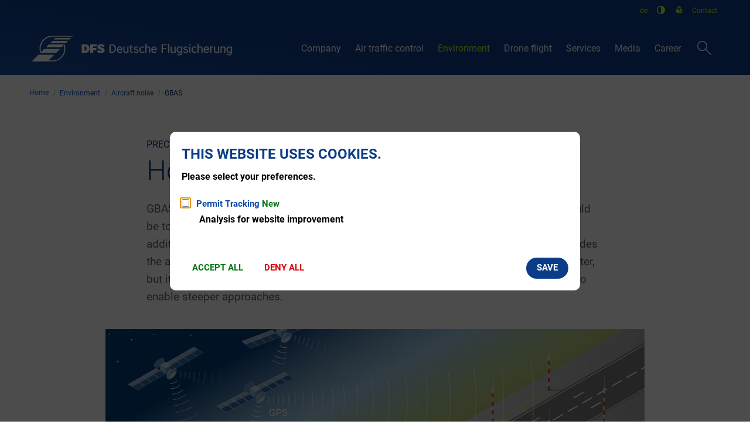

--- FILE ---
content_type: text/html;charset=UTF-8
request_url: https://www.dfs.de/homepage/en/environment/aircraft-noise/gbas/
body_size: 11925
content:
<!doctype html>
<html class="no-js" lang="en">
 <head><link crossorigin="anonymous" as="font" integrity="sha512-VtBPUU5pT0kPWUFXAuAdG23JoO3OVdlY+pLL4vMMYKDAMbR6nAW+URoGCqX5Wu95B0R0/B402V9mgOF5AVj3xw==" rel="preload" href="https://www.dfs.de/:res/modules/common/common/framework/fonts/streamLineFont/fonts/streamline-30px.woff?fp=ab2a415b1666" type="font/woff"/>
<link crossorigin="anonymous" as="font" integrity="sha512-2C67YNMm6LG/xLJfGlH48Ly7ImpobIbEWwaq66TjvAI/7EOqSIPUiNcQ9b82zilBVIBEQttADlljBafjyk8DCQ==" rel="preload" href="https://www.dfs.de/:res/modules/common/common/framework/fonts/streamLineFont/fonts/streamline-30px-filled-in.woff?fp=62fdf8602f56" type="font/woff"/>
<link crossorigin="anonymous" as="font" integrity="sha512-SHrD/Ug/jqExmJhXvPF4LClaxyAivC69S/GQAUM9bbZQAOGS5Yt6b3D2J9FcWPn+2bpf4CFjYzVL7Fo5Ypna2Q==" rel="preload" href="https://www.dfs.de/:res/modules/common/common/framework/fonts/roboto/fonts/roboto-v30-latin-300.woff2?fp=f75911313e1c" type="font/woff2"/>
<link crossorigin="anonymous" as="font" integrity="sha512-0X4JWm8IcfoMnN3eCPh6Y1iVdOsj89ynQw6iP9b/XDUj6YB9wO0M+ch04aNwRkYeee5H4emqZFE//yW91Iw2lg==" rel="preload" href="https://www.dfs.de/:res/modules/common/common/framework/fonts/roboto/fonts/roboto-v30-latin-italic.woff2?fp=db0424fb67fb" type="font/woff2"/>
<link crossorigin="anonymous" as="font" integrity="sha512-01pHFi/BYM1fgGw7t/61Dslv38gXU2YOrSLvM/ib5rG/1j0RNfa0edNcLp0w8jYP/IgZ78pnInDiMGNbyyBsgg==" rel="preload" href="https://www.dfs.de/:res/modules/common/common/framework/fonts/roboto/fonts/roboto-v30-latin-regular.woff2?fp=f6734f817711" type="font/woff2"/>
<link crossorigin="anonymous" as="font" integrity="sha512-KnHttUkPKGZCqHTVKhlp9UKCvEPLJOjVopfhOzIDIft7evVSTqxgnPX5XuCNXk7FgD4qPI0TwJ9sw4cTxmXQzg==" rel="preload" href="https://www.dfs.de/:res/modules/common/common/framework/fonts/roboto/fonts/roboto-v30-latin-700.woff2?fp=f5aebdfea35d" type="font/woff2"/>
<link crossorigin="anonymous" as="font" integrity="sha512-g4/v28FJAfQe35laeP2sVXZM1JEsy3NLi+pJCRlFgpBNjyr98rbEKGZ5Es5NZWgaEETQRdG8beKxQRPwMV/Ikg==" rel="preload" href="https://www.dfs.de/:res/modules/common/common/framework/fonts/fontAwesome/vendor/font-awesome/fonts/fontawesome-webfont.woff2?fp=2adefcbc041e" type="font/woff2"/>
<meta http-equiv="Content-Type" content="text/html;charset=UTF-8"/>
<meta name="generator" content="CMS ionas4"/>
<meta name="description" content="GBAS is a precision approach system based on satellite navigation. GPS on its own would be too inaccurate for aviation purposes. Therefore, the GBAS ground station sends additional information that corrects the signals from the navigation satellites. This provides the aircraft with its exact position. This technology on its own does not make flying quieter, but it can be used as a means to do so. For example, GBAS is used at Frankfurt Airport to enable steeper approaches."/>
<link rel="stylesheet" crossorigin="anonymous" integrity="sha512-5g6Er/diEH1zzLXyuPr04GUhYwFu1UjlQs2uPVA85rYdX200vvUGR8b7GBxglS+74JmorA4jdgLxbvZSk8vh8g==" href="https://www.dfs.de/:res/modules/module-view.css?fp=2d8342b8e235" type="text/css"/>
<script>(function(w,d,u){
w.readyQ=[];
var log=console.warn||console.log;
function deprecated(message,alternative){
return log("Deprecated call to "+message+". Use "+alternative);
}
function registerEventHandler(event,handler){
if(event==="ready"){
deprecated("jQuery(selector).on('ready', handler)","jQuery(handler)");
w.readyQ.push(handler);
}
}
function registerReadyHandler(handler){
w.readyQ.push(handler);
}
var proxy={
ready:registerReadyHandler,
on:registerEventHandler,
bind:registerEventHandler
};
w.$=w.jQuery=function(handler){
if(handler===d||handler===u){
return proxy;
}else{
registerReadyHandler(handler);
}
}
w.ionasQ=function($,doc){
$.each(readyQ,function(index,handler){
$(handler);
});
}
})(window,document);</script>
<style>form.morphsearch-form {
    display: flex;
    align-items: flex-start;
    justify-content: center;
    flex-direction: column;
}

.morphsearch.open {
    top: 80px !important;
    min-height: 100vh;
}

.search-results {
    background: #fff;
}

.header-search-button__close {
    background-color: #062C64;
}

.header-sections-wrapper li.language-navigation__item {
    line-height: 1.6;
}

/* new twitter-x logo */
.fa-twitter:before {
  content: "\1D54F";
}
</style>
<script type="application/json" id="ionasInfo">{"hasDebugger":true,"session":"c46dc903-13d2-45d2-916f-5fc1dcee5431","root":"https://www.dfs.de","resizeOptions":{"allowedValues":[130,152,176,203,230,260,292,325,360,397,436,476,518,563,608,656,706,757,810,865,922,980,1040,1103,1166,1232,1300,1369,1440,1513,1588,1664,1742,1823,1904,1988,2074],"maxAspectRatio":5.0},"context":"","userAgentRestrictionEnabled":true,"backend":"https://www.dfs.de/:system","cookiePrivacy":{"consentCookieName":"hide_cn","coreCookieCategory":"core"},"captchaInvisibleRecaptchaSitekey":"6Lek4iAUAAAAAEdGNvbg0D7d0XNi78rSFjXRIC5x"}</script>
<script>window.ionasInfo = JSON.parse(document.getElementById("ionasInfo").innerText);</script>

<script crossorigin="anonymous" defer integrity="sha512-WMRdJYmt7skcEJCETQ0yPGhQVkAxyldxxYohnJ7Tu7fJN4MkF61/59awkTXcXP7+W3FZXbXbb78zJmz/P9zX7Q==" src="https://www.dfs.de/:res/modules/module-view.en.js?fp=378ee9abf437"></script>
<script crossorigin="anonymous" type="systemjs-importmap" src="https://www.dfs.de/:web-components/systemjs-importmap.json?fp=797d41fbb083"></script>
<script crossorigin="anonymous" defer integrity="sha512-l3drpKk7tDSsyUHLqk2a2qBpCWJXL8W0JfYn/OJLN1DPle/ltJvQ9TPyOJcbuKw1ou9SKHiUOMx5MgzkeW00KA==" src="https://www.dfs.de/:webjars/systemjs/dist/system.min.js?fp=5179f8f646ee"></script>
<script crossorigin="anonymous" defer integrity="sha512-39r+vbVeH7CzYcOoCmhpL6ncvvKdZn2tLJ8bIZ/mrVLzW6RsKYVQk1vTJwUuOtt0l/4xYADGHWpfAW20rMhaBg==" id="systemJsNamedRegisterExtra" src="https://www.dfs.de/:webjars/systemjs/dist/extras/named-register.min.js?fp=f2fad3cf0518"></script>
<link rel="preload" crossorigin="anonymous" as="script" integrity="sha512-jjKBst/Sg6eN29NvDTrLZVLNLEDo9QIKBzMUtcjqeDePfXvXcJcT9ausVeCWb8MabLl/KfVX2bPhpiDs+u81mw==" href="https://www.dfs.de/:res/modules/common.common.ionas.core/js/systemjs-lite.js?fp=6c94c3c6dbd5"/>
<script crossorigin="anonymous" integrity="sha512-jjKBst/Sg6eN29NvDTrLZVLNLEDo9QIKBzMUtcjqeDePfXvXcJcT9ausVeCWb8MabLl/KfVX2bPhpiDs+u81mw==" src="https://www.dfs.de/:res/modules/common.common.ionas.core/js/systemjs-lite.js?fp=6c94c3c6dbd5"></script>
<meta name="privacy-mode" content="allow-permit-session,allow-permit-forever"/>
<meta name="invisible-tracking-opts" content="videos,core"/>
<meta name="forced-tracking-opts" content="core"/>
<link rel="manifest" crossorigin="use-credentials" href="https://www.dfs.de/homepage/en/app-manifest.webmanifest"/>
<meta name="search-enabled" content="true"/>
<link rel="icon" href="https://www.dfs.de/homepage/favicon-dfs.png?cid=exv.1l13&amp;resize=5ce19a%3a48x48c" sizes="48x48" type="image/png"/>
<link rel="icon" href="https://www.dfs.de/homepage/favicon-dfs.png?cid=exv.1l13&amp;resize=565fd9%3a192x192c" sizes="192x192" type="image/png"/>
<meta name="theme-color" content="#ffffff"/>
<link rel="apple-touch-icon" href="https://www.dfs.de/homepage/apple-touch-icon.png?cid=exd.1l0p&amp;resize=26679f%3a192x192c" sizes="192x192"/>
<link rel="canonical" href="https://www.dfs.de/homepage/en/environment/aircraft-noise/gbas/"/>
<meta content="14 days" name="revisit-after"/><meta content="width=device-width, initial-scale=1.0, user-scalable=1" name="viewport"/><link hreflang="de" href="https://www.dfs.de/homepage/de/umwelt/fluglaerm/gbas/" rel="alternate"/><link hreflang="en" href="https://www.dfs.de/homepage/en/environment/aircraft-noise/gbas/" rel="alternate"/>
  <meta content="ie=edge" http-equiv="x-ua-compatible"/>
  <title>How to make flying quieter – GBAS | DFS Deutsche Flugsicherung GmbH</title>
 <meta content="DFS Deutsche Flugsicherung GmbH" property="og:site_name"/><meta content="How to make flying quieter – GBAS" property="og:title"/><meta content="article" property="og:type"/><meta content="https://www.dfs.de/homepage/en/environment/aircraft-noise/gbas/gebas-anflug-en.png?cid=fag.1l83&amp;resize=39c669%3a1200x630c" property="og:image"/><meta content="https://www.dfs.de/homepage/en/environment/aircraft-noise/gbas/gebas-anflug-en.png?cid=fag.1l83&amp;resize=39c669%3a1200x630c" property="og:image:secure_url"/><meta content="image/png" property="og:image:type"/><meta content="1200" property="og:image:width"/><meta content="630" property="og:image:height"/><meta content="https://www.dfs.de/homepage/en/environment/aircraft-noise/gbas/" property="og:url"/><meta content="en_GB" property="og:locale"/><script type="application/ld+json">[{"inLanguage":"en","name":"DFS Deutsche Flugsicherung GmbH","url":"https://www.dfs.de/homepage/","@type":"WebSite","@context":"https://schema.org/"},{"primaryImageOfPage":{"caption":"graphic on GBAS approach","contentSize":"199716","contentUrl":"https://www.dfs.de/homepage/en/environment/aircraft-noise/gbas/gebas-anflug-en.png?cid=fag.1l83","width":"1920","height":"1080","copyrightNotice":"© DFS","alternateName":"graphic on GBAS approach","url":"https://www.dfs.de/homepage/en/environment/aircraft-noise/gbas/gebas-anflug-en.png?cid=fag.1l83","@type":"ImageObject","@context":"https://schema.org/"},"dateCreated":"2022-01-24T14:07:40.946+01:00[Europe/Berlin]","dateModified":"2022-01-26T13:03:39.325+01:00[Europe/Berlin]","datePublished":"2022-01-24T14:07:40.946+01:00[Europe/Berlin]","headline":"PRECISION APPROACH SYSTEM: How to make flying quieter – GBAS","inLanguage":"en","name":"How to make flying quieter – GBAS","url":"https://www.dfs.de/homepage/en/environment/aircraft-noise/gbas/","@type":"WebPage","@context":"https://schema.org/"},{"dateCreated":"2022-01-24T14:07:40.946+01:00[Europe/Berlin]","dateModified":"2022-01-26T13:03:39.325+01:00[Europe/Berlin]","headline":"PRECISION APPROACH SYSTEM: How to make flying quieter – GBAS","image":{"caption":"graphic on GBAS approach","contentSize":"199716","contentUrl":"https://www.dfs.de/homepage/en/environment/aircraft-noise/gbas/gebas-anflug-en.png?cid=fag.1l83","width":"1920","height":"1080","copyrightNotice":"© DFS","alternateName":"graphic on GBAS approach","url":"https://www.dfs.de/homepage/en/environment/aircraft-noise/gbas/gebas-anflug-en.png?cid=fag.1l83","@type":"ImageObject","@context":"https://schema.org/"},"name":"How to make flying quieter – GBAS","url":"https://www.dfs.de/homepage/en/environment/aircraft-noise/gbas/","@type":"NewsArticle","@context":"https://schema.org/"}]</script>
</head>
 <body class="template-article mode-live ot-common.common.content.news:article"><div id="search-2020--65c91aeb"></div><link rel="preload" as="script" integrity="sha512-WkmBnqSx0JYSZfFRjOfAJlXk17pKAOtB6FAprfV41if6e7jl7GXWaT/6mr3zlXU/UNs8WlI+96DeAH2VMY/Img==" href="https://www.dfs.de/:res/modules/common/common/advanced/search-2020/web-components/search-2020.system.js?fp=e074d885a21f"/>
<script>System.import("@ionas-fragments/search-2020").then(function(IonasFragmentsSearch2020) {
  var initSearchOverlay = IonasFragmentsSearch2020.initSearchOverlay;
  initSearchOverlay('#search-2020-\x2D65c91aeb', {"contextPath":"","currentPath":"/homepage/en/environment/aircraft-noise/gbas/","currentFileId":"34099","enableSearch":true,"enableSuggestions":false,"hideFilters":false,"services":[{"id":"self","name":"General","priority":1,"description":"Searches the website for documents and other contents.","icon":"sf sf-filled-in sf-files-4","endpoint":{"id":"self","url":"{contextPath}/:sa2-search/{currentPath}","requiredRoles":[]},"type":"live","visible":true,"filterable":true,"limit":50,"filterQueries":[],"queryFields":[],"weightedQueryFields":[],"sortFields":[],"facetQueries":[{"field":"editorial_category_s","inverted":false,"recursive":false,"sortByCount":true,"sortDescending":false,"offset":0,"limit":2147483646,"minCount":1,"maxCount":2147483646},{"field":"editorial_tags_sm","inverted":false,"recursive":false,"sortByCount":true,"sortDescending":false,"offset":0,"limit":2147483646,"minCount":1,"maxCount":2147483646},{"field":"filterable_type_s","inverted":false,"recursive":false,"sortByCount":true,"sortDescending":false,"offset":0,"limit":2147483646,"minCount":1,"maxCount":2147483646}],"queryOptions":[]}],"slimMode":true,"translations":{"searchForm":{"formAriaLabel":"Search","formInputAriaLabel":"Enter search term","formInputLabel":"Enter search term …","formInputNoticeLabel":"Press enter to search","formInputErrorLabel":"Search not possible","formSubmitAriaLabel":"Search","formSubmitPushTitle":"Add search term","formSubmitTitle":"Search","formInputAccessibilityLabel":"Suche"},"searchOverlay":{"readMoreLabel":"Read more","hitsFromLabel":"Hits from","closeButtonLabel":"Close search","removeTermLabel":"Remove term %TERM%","headlineLabel":"Our search includes:","servicesHeadline":"Following services:","highlight":"Highlight Result"},"swiperjs":{"a11yContainerMessage":"Searchresult tabs by categories","a11yPrevSlideMessage":"slide back","a11yNextSlideMessage":"slide forward"},"searchResults":{"headline":"Your search returned","hitsLabel":"hits","moreThanLabel":"More than %COUNT%","resultTabsLabel":"Results for %TERM%","emailAriaLabel":"Write an E-Mail to %EMAIL%","faxAriaLabel":"Send a fax to %FAX%","phoneAriaLabel":"Call the following phone number: %PHONE%"},"filter":{"headline":"Filter","buttonLabel":"Reset filters"},"topHits":{"hitsFrom":"Hits from","filtering":"Filter","allHitsFrom":"All results"}},"urlPatterns":{},"additionalCssClasses":"theme-light ccas2__search-overlay__slim"});
}, function(error) {
  console.error(error);
});</script>

  <div class="header-wrapper">
   <div class="header-outer">
    <header aria-label="Kopfbereich" class="header" id="header">
     <div class="row">
      <div class="columns small-12 header-sections-wrapper">
       <div class="header-section header-section-c">
    
<ul data-ionas-translate="ignore" class="language-navigation"><li title="Language German" class="language-navigation__item  --de"><a aria-label="Language German" class="language-navigation__link " href="https://www.dfs.de/homepage/de/umwelt/fluglaerm/gbas/">de</a></li><li title="Language English" class="language-navigation__item active --en"><a aria-label="Language English" class="language-navigation__link active" href="https://www.dfs.de/homepage/en/environment/aircraft-noise/gbas/">en</a></li></ul><button data-default-label="Set contrast to default" data-increase-label="Increase contrast" class="contrast-switch" title="Increase contrast" aria-label="Increase contrast" aria-live="assertive"><img aria-hidden="true" src="https://www.dfs.de/:res/modules/common/common/layout/metropolis/advanced/contrastSwitch/img/contrast_icon.svg?fp=796ab2327fb5" alt=""/></button><i4-inherit class=""><ul class="header-meta-nav  header-section-item header-meta-nav-first id-linkList"><li class="header-meta-nav__item header-meta-nav-first__item"><a data-ionas4-explicit-title="Simple Language" data-ionas4-external="true" href="https://www.dfs.de/homepage/en/simple-language/" title="Simple Language" data-ionas4-standalone="false" class="header-meta-nav__link header-meta-nav-first__link   id-link internal-link"><span data-ionas4-alt="Icon for Simple Language" role="img" class="icon  id-icon ai ai-leichte-sprache-fill" aria-label="Icon for Simple Language"></span></a></li></ul></i4-inherit><i4-inherit class=""><ul class="header-meta-nav header-section-item id-linkList"><li class="header-meta-nav__item"><a data-ionas4-explicit-title="Contact" data-ionas4-external="true" href="https://www.dfs.de/homepage/en/contact/" title="Contact" data-ionas4-standalone="false" class="header-meta-nav__link   id-link internal-link"><span class="id-text">Contact</span></a></li></ul></i4-inherit></div>
 <div class="header-section header-section-a">
    <a href="https://www.dfs.de/homepage/en/" title="Zurück zur Startseite" class="logo desktop-logo show-for-large"><img data-src="https://www.dfs.de/homepage/dfs-bild-wortmarke-horizontal-rgb-neg-54px.svg?cid=idq.1zzc&amp;resize=41017b:175x" data-ng-non-bindable="" data-lazy-mode="on-visible" src="[data-uri]" alt="Zurück zur Startseite" data-srcset="https://www.dfs.de/homepage/dfs-bild-wortmarke-horizontal-rgb-neg-54px.svg?cid=idq.1zzc&amp;resize=41017b:175x 175w, https://www.dfs.de/homepage/dfs-bild-wortmarke-horizontal-rgb-neg-54px.svg?cid=idq.1zzc&amp;resize=903cee:262x 262w, https://www.dfs.de/homepage/dfs-bild-wortmarke-horizontal-rgb-neg-54px.svg?cid=idq.1zzc&amp;resize=f92231:350x 350w" title="Logo DFS Deutsche Flugsicherung GmbH" data-sizes="(min-width: 320px) 175px, 100vw" class="i4-object-contain" data-resize-mode="layout"/></a><a href="https://www.dfs.de/homepage/en/" title="Zurück zur Startseite" class="logo mobile-logo hide-for-large"><img data-src="https://www.dfs.de/homepage/dfs-bildmarke-rgb-neg-54px.svg?cid=ify.1zza&amp;resize=ac1815:150x" data-ng-non-bindable="" data-lazy-mode="on-visible" src="[data-uri]" alt="Zurück zur Startseite" data-srcset="https://www.dfs.de/homepage/dfs-bildmarke-rgb-neg-54px.svg?cid=ify.1zza&amp;resize=ac1815:150x 150w, https://www.dfs.de/homepage/dfs-bildmarke-rgb-neg-54px.svg?cid=ify.1zza&amp;resize=6da906:225x 225w, https://www.dfs.de/homepage/dfs-bildmarke-rgb-neg-54px.svg?cid=ify.1zza&amp;resize=8106f9:300x 300w" title="Logo DFS Deutsche Flugsicherung GmbH" data-sizes="(min-width: 320px) 150px, 100vw" class="i4-object-contain" data-resize-mode="layout"/></a>
</div> <div class="header-section header-section-b">
    <nav aria-label="Haupt Navigation" class="nav-wrapper" data-navigation-anchor="" id="main-navigation"><div class="i4-hidden-accessible">
    <a aria-label="Jumps to the end of the main navigation" class="goto-last-menuitem" href="#" tabindex="0" title="Jumps to the end of the main navigation">Menu end</a>
</div><nav class="nav" data-hover-on-mouse-detection="" ><ul class="level-1 nav__level-1 nav__level-1-up level-1-up" data-level="1"><li data-has-visible-children="true" data-has-children="true" data-is-current="false" data-has-invisible-children="false" class="level-1-item item-1 odd first nav__item nav__item-level-1 nav__item-level-1-up nav__item--has-children has-children" data-is-active="false"><a aria-expanded="false" aria-haspopup="true" href="https://www.dfs.de/homepage/en/company/" class="level-1-link nav__link nav__link-level-1 nav__link-level-1-up nav__link--has-children has-children" data-trail="false"><span data-file-name="Company">Company</span></a><ul class="level-2 nav__level-2 nav__level-1-up level-1-up nav__level-2-up level-2-up" data-level="2"><li data-has-visible-children="false" data-has-children="false" data-is-current="false" data-has-invisible-children="false" class="level-2-item item-1 odd first nav__item nav__item-level-2 nav__item-level-1-up nav__item-level-2-up  nav__subitem" data-is-active="false"><a class="level-2-link nav__link nav__link-level-2 nav__link-level-1-up nav__link-level-2-up nav__sublink" data-trail="false" href="https://www.dfs.de/homepage/en/company/locations/"><span data-file-name="Locations">Locations</span></a></li><li data-has-visible-children="false" data-has-children="false" data-is-current="false" data-has-invisible-children="false" class="level-2-item item-2 even nav__item nav__item-level-2 nav__item-level-1-up nav__item-level-2-up  nav__subitem" data-is-active="false"><a class="level-2-link nav__link nav__link-level-2 nav__link-level-1-up nav__link-level-2-up nav__sublink" data-trail="false" href="https://www.dfs.de/homepage/en/company/local-environmental-activities/"><span data-file-name="Local environmental activities">Local environmental activities</span></a></li><li data-has-visible-children="false" data-has-children="true" data-is-current="false" data-has-invisible-children="true" class="level-2-item item-3 odd nav__item nav__item-level-2 nav__item-level-1-up nav__item-level-2-up  nav__subitem" data-is-active="false"><a class="level-2-link nav__link nav__link-level-2 nav__link-level-1-up nav__link-level-2-up nav__sublink" data-trail="false" href="https://www.dfs.de/homepage/en/company/dfs-the-company/"><span data-file-name="DFS – the company">DFS – the company</span></a></li><li data-has-visible-children="false" data-has-children="true" data-is-current="false" data-has-invisible-children="true" class="level-2-item item-4 even nav__item nav__item-level-2 nav__item-level-1-up nav__item-level-2-up  nav__subitem" data-is-active="false"><a class="level-2-link nav__link nav__link-level-2 nav__link-level-1-up nav__link-level-2-up nav__sublink" data-trail="false" href="https://www.dfs.de/homepage/en/company/history-and-vision/"><span data-file-name="History and vision">History and vision</span></a></li><li data-has-visible-children="false" data-has-children="false" data-is-current="false" data-has-invisible-children="false" class="level-2-item item-5 odd last nav__item nav__item-level-2 nav__item-level-1-up nav__item-level-2-up  nav__subitem" data-is-active="false"><a class="level-2-link nav__link nav__link-level-2 nav__link-level-1-up nav__link-level-2-up nav__sublink" data-trail="false" href="https://www.dfs.de/homepage/en/company/business-partners-of-dfs/"><span data-file-name="Business partners of DFS">Business partners of DFS</span></a></li></ul></li><li data-has-visible-children="true" data-has-children="true" data-is-current="false" data-has-invisible-children="false" class="level-1-item item-2 even nav__item nav__item-level-1 nav__item-level-1-up nav__item--has-children has-children" data-is-active="false"><a aria-expanded="false" aria-haspopup="true" href="https://www.dfs.de/homepage/en/air-traffic-control/" class="level-1-link nav__link nav__link-level-1 nav__link-level-1-up nav__link--has-children has-children" data-trail="false"><span data-file-name="Air traffic control">Air traffic control</span></a><ul class="level-2 nav__level-2 nav__level-1-up level-1-up nav__level-2-up level-2-up" data-level="2"><li data-has-visible-children="false" data-has-children="true" data-is-current="false" data-has-invisible-children="true" class="level-2-item item-1 odd first nav__item nav__item-level-2 nav__item-level-1-up nav__item-level-2-up  nav__subitem" data-is-active="false"><a class="level-2-link nav__link nav__link-level-2 nav__link-level-1-up nav__link-level-2-up nav__sublink" data-trail="false" href="https://www.dfs.de/homepage/en/air-traffic-control/operations/"><span data-file-name="Operations">Operations</span></a></li><li data-has-visible-children="false" data-has-children="false" data-is-current="false" data-has-invisible-children="false" class="level-2-item item-2 even nav__item nav__item-level-2 nav__item-level-1-up nav__item-level-2-up  nav__subitem" data-is-active="false"><a class="level-2-link nav__link nav__link-level-2 nav__link-level-1-up nav__link-level-2-up nav__sublink" data-trail="false" href="https://www.dfs.de/homepage/en/air-traffic-control/technology/"><span data-file-name="Technology">Technology</span></a></li><li data-has-visible-children="false" data-has-children="true" data-is-current="false" data-has-invisible-children="true" class="level-2-item item-3 odd nav__item nav__item-level-2 nav__item-level-1-up nav__item-level-2-up  nav__subitem" data-is-active="false"><a class="level-2-link nav__link nav__link-level-2 nav__link-level-1-up nav__link-level-2-up nav__sublink" data-trail="false" href="https://www.dfs.de/homepage/en/air-traffic-control/safety/"><span data-file-name="Safety">Safety</span></a></li><li data-has-visible-children="false" data-has-children="true" data-is-current="false" data-has-invisible-children="true" class="level-2-item item-4 even nav__item nav__item-level-2 nav__item-level-1-up nav__item-level-2-up  nav__subitem" data-is-active="false"><a class="level-2-link nav__link nav__link-level-2 nav__link-level-1-up nav__link-level-2-up nav__sublink" data-trail="false" href="https://www.dfs.de/homepage/en/air-traffic-control/legal-framework/"><span data-file-name="Legal framework">Legal framework</span></a></li><li data-has-visible-children="false" data-has-children="false" data-is-current="false" data-has-invisible-children="false" class="level-2-item item-5 odd last nav__item nav__item-level-2 nav__item-level-1-up nav__item-level-2-up  nav__subitem" data-is-active="false"><a class="level-2-link nav__link nav__link-level-2 nav__link-level-1-up nav__link-level-2-up nav__sublink" data-trail="false" href="https://www.dfs.de/homepage/en/air-traffic-control/research-and-development/"><span data-file-name="Research and development">Research and development</span></a></li></ul></li><li data-has-visible-children="true" data-has-children="true" data-is-current="false" data-has-invisible-children="false" class="level-1-item item-3 odd nav__item nav__item-level-1 nav__item-level-1-up nav__item--is-active is-active nav__item--has-children has-children" data-is-active="true"><a aria-expanded="false" aria-haspopup="true" href="https://www.dfs.de/homepage/en/environment/" class="level-1-link nav__link nav__link-level-1 nav__link-level-1-up nav__link--is-active is-active nav__link--has-children has-children is-trail" data-trail="true"><span data-file-name="Environment">Environment</span></a><ul class="level-2 nav__level-2 nav__level-1-up level-1-up nav__level-2-up level-2-up" data-level="2"><li data-has-visible-children="false" data-has-children="true" data-is-current="false" data-has-invisible-children="true" class="level-2-item item-1 odd first nav__item nav__item-level-2 nav__item-level-1-up nav__item-level-2-up  nav__subitem nav__item--is-active is-active" data-is-active="true"><a class="level-2-link nav__link nav__link-level-2 nav__link-level-1-up nav__link-level-2-up nav__sublink nav__link--is-active is-active is-trail" data-trail="true" href="https://www.dfs.de/homepage/en/environment/aircraft-noise/"><span data-file-name="Aircraft noise">Aircraft noise</span></a></li><li data-has-visible-children="false" data-has-children="false" data-is-current="false" data-has-invisible-children="false" class="level-2-item item-2 even nav__item nav__item-level-2 nav__item-level-1-up nav__item-level-2-up  nav__subitem" data-is-active="false"><a class="level-2-link nav__link nav__link-level-2 nav__link-level-1-up nav__link-level-2-up nav__sublink" data-trail="false" href="https://www.dfs.de/homepage/en/environment/climate/"><span data-file-name="Climate">Climate</span></a></li><li data-has-visible-children="false" data-has-children="false" data-is-current="false" data-has-invisible-children="false" class="level-2-item item-3 odd nav__item nav__item-level-2 nav__item-level-1-up nav__item-level-2-up  nav__subitem" data-is-active="false"><a class="level-2-link nav__link nav__link-level-2 nav__link-level-1-up nav__link-level-2-up nav__sublink" data-trail="false" href="https://www.dfs.de/homepage/en/environment/wind-energy/"><span data-file-name="Wind energy">Wind energy</span></a></li><li data-has-visible-children="false" data-has-children="false" data-is-current="false" data-has-invisible-children="false" class="level-2-item item-4 even last nav__item nav__item-level-2 nav__item-level-1-up nav__item-level-2-up  nav__subitem" data-is-active="false"><a class="level-2-link nav__link nav__link-level-2 nav__link-level-1-up nav__link-level-2-up nav__sublink" data-trail="false" href="https://www.dfs.de/homepage/en/environment/environmental-management/"><span data-file-name="Environmental management">Environmental management</span></a></li></ul></li><li data-has-visible-children="true" data-has-children="true" data-is-current="false" data-has-invisible-children="false" class="level-1-item item-4 even nav__item nav__item-level-1 nav__item-level-1-up nav__item--has-children has-children" data-is-active="false"><a aria-expanded="false" aria-haspopup="true" href="https://www.dfs.de/homepage/en/drone-flight/" class="level-1-link nav__link nav__link-level-1 nav__link-level-1-up nav__link--has-children has-children" data-trail="false"><span data-file-name="Drone flight">Drone flight</span></a><ul class="level-2 nav__level-2 nav__level-1-up level-1-up nav__level-2-up level-2-up" data-level="2"><li data-has-visible-children="false" data-has-children="false" data-is-current="false" data-has-invisible-children="false" class="level-2-item item-1 odd first nav__item nav__item-level-2 nav__item-level-1-up nav__item-level-2-up  nav__subitem" data-is-active="false"><a class="level-2-link nav__link nav__link-level-2 nav__link-level-1-up nav__link-level-2-up nav__sublink" data-trail="false" href="https://www.dfs.de/homepage/en/drone-flight/checklist-for-drone-pilots/"><span data-file-name="Checklist for drone pilots">Checklist for drone pilots</span></a></li><li data-has-visible-children="false" data-has-children="false" data-is-current="false" data-has-invisible-children="false" class="level-2-item item-2 even nav__item nav__item-level-2 nav__item-level-1-up nav__item-level-2-up  nav__subitem" data-is-active="false"><a class="level-2-link nav__link nav__link-level-2 nav__link-level-1-up nav__link-level-2-up nav__sublink" data-trail="false" href="https://www.dfs.de/homepage/en/drone-flight/faq-for-drone-flights/"><span data-file-name="FAQ for drone flights">FAQ for drone flights</span></a></li><li data-has-visible-children="false" data-has-children="true" data-is-current="false" data-has-invisible-children="true" class="level-2-item item-3 odd nav__item nav__item-level-2 nav__item-level-1-up nav__item-level-2-up  nav__subitem" data-is-active="false"><a class="level-2-link nav__link nav__link-level-2 nav__link-level-1-up nav__link-level-2-up nav__sublink" data-trail="false" href="https://www.dfs.de/homepage/en/drone-flight/applications-and-approvals/"><span data-file-name="Applications and approvals">Applications and approvals</span></a></li><li data-has-visible-children="false" data-has-children="false" data-is-current="false" data-has-invisible-children="false" class="level-2-item item-4 even nav__item nav__item-level-2 nav__item-level-1-up nav__item-level-2-up  nav__subitem" data-is-active="false"><a class="level-2-link nav__link nav__link-level-2 nav__link-level-1-up nav__link-level-2-up nav__sublink" data-trail="false" href="https://www.dfs.de/homepage/en/drone-flight/traffic-management-for-drones/"><span data-file-name="Traffic management for drones">Traffic management for drones</span></a></li><li data-has-visible-children="false" data-has-children="false" data-is-current="false" data-has-invisible-children="false" class="level-2-item item-5 odd last nav__item nav__item-level-2 nav__item-level-1-up nav__item-level-2-up  nav__subitem" data-is-active="false"><a class="level-2-link nav__link nav__link-level-2 nav__link-level-1-up nav__link-level-2-up nav__sublink" data-trail="false" href="https://www.dfs.de/homepage/en/drone-flight/drones-at-airports/"><span data-file-name="Drones at airports">Drones at airports</span></a></li></ul></li><li data-has-visible-children="true" data-has-children="true" data-is-current="false" data-has-invisible-children="false" class="level-1-item item-5 odd nav__item nav__item-level-1 nav__item-level-1-up nav__item--has-children has-children" data-is-active="false"><a aria-expanded="false" aria-haspopup="true" href="https://www.dfs.de/homepage/en/services/" class="level-1-link nav__link nav__link-level-1 nav__link-level-1-up nav__link--has-children has-children" data-trail="false"><span data-file-name="Services">Services</span></a><ul class="level-2 nav__level-2 nav__level-1-up level-1-up nav__level-2-up level-2-up" data-level="2"><li data-has-visible-children="false" data-has-children="false" data-is-current="false" data-has-invisible-children="false" class="level-2-item item-1 odd first nav__item nav__item-level-2 nav__item-level-1-up nav__item-level-2-up  nav__subitem" data-is-active="false"><a class="level-2-link nav__link nav__link-level-2 nav__link-level-1-up nav__link-level-2-up nav__sublink" data-trail="false" href="https://www.dfs.de/homepage/en/services/general-aviation/"><span data-file-name="General aviation">General aviation</span></a></li><li data-has-visible-children="false" data-has-children="true" data-is-current="false" data-has-invisible-children="true" class="level-2-item item-2 even nav__item nav__item-level-2 nav__item-level-1-up nav__item-level-2-up  nav__subitem" data-is-active="false"><a class="level-2-link nav__link nav__link-level-2 nav__link-level-1-up nav__link-level-2-up nav__sublink" data-trail="false" href="https://www.dfs.de/homepage/en/services/commercial-aviation/"><span data-file-name="Commercial aviation">Commercial aviation</span></a></li><li data-has-visible-children="false" data-has-children="false" data-is-current="false" data-has-invisible-children="false" class="level-2-item item-3 odd nav__item nav__item-level-2 nav__item-level-1-up nav__item-level-2-up  nav__subitem" data-is-active="false"><a class="level-2-link nav__link nav__link-level-2 nav__link-level-1-up nav__link-level-2-up nav__sublink" data-trail="false" href="https://www.dfs.de/homepage/en/services/leisure-activities-and-permits-approvals/"><span data-file-name="Leisure activities and permits/approvals">Leisure activities and permits/approvals</span></a></li><li data-has-visible-children="false" data-has-children="false" data-is-current="false" data-has-invisible-children="false" class="level-2-item item-4 even last nav__item nav__item-level-2 nav__item-level-1-up nav__item-level-2-up  nav__subitem" data-is-active="false"><a class="level-2-link nav__link nav__link-level-2 nav__link-level-1-up nav__link-level-2-up nav__sublink" data-trail="false" href="https://www.dfs.de/homepage/en/services/training/"><span data-file-name="Training">Training</span></a></li></ul></li><li data-has-visible-children="true" data-has-children="true" data-is-current="false" data-has-invisible-children="false" class="level-1-item item-6 even nav__item nav__item-level-1 nav__item-level-1-up nav__item--has-children has-children nav__item--has-redirect has-redirect" data-is-active="false"><a aria-expanded="false" aria-haspopup="true" href="https://www.dfs.de/homepage/en/media/press/" class="level-1-link nav__link nav__link-level-1 nav__link-level-1-up nav__link--has-children has-children nav__link--has-redirect has-redirect" data-trail="false"><span data-file-name="Media">Media</span></a><ul class="level-2 nav__level-2 nav__level-1-up level-1-up nav__level-2-up level-2-up" data-level="2"><li data-has-visible-children="false" data-has-children="true" data-is-current="false" data-has-invisible-children="true" class="level-2-item item-1 odd first nav__item nav__item-level-2 nav__item-level-1-up nav__item-level-2-up  nav__subitem" data-is-active="false"><a class="level-2-link nav__link nav__link-level-2 nav__link-level-1-up nav__link-level-2-up nav__sublink" data-trail="false" href="https://www.dfs.de/homepage/en/media/press/"><span data-file-name="Press">Press</span></a></li><li data-has-visible-children="false" data-has-children="false" data-is-current="false" data-has-invisible-children="false" class="level-2-item item-2 even nav__item nav__item-level-2 nav__item-level-1-up nav__item-level-2-up  nav__subitem" data-is-active="false"><a class="level-2-link nav__link nav__link-level-2 nav__link-level-1-up nav__link-level-2-up nav__sublink" data-trail="false" href="https://www.dfs.de/homepage/en/media/publications/"><span data-file-name="Publications">Publications</span></a></li><li data-has-visible-children="false" data-has-children="false" data-is-current="false" data-has-invisible-children="false" class="level-2-item item-3 odd nav__item nav__item-level-2 nav__item-level-1-up nav__item-level-2-up  nav__subitem" data-is-active="false"><a class="level-2-link nav__link nav__link-level-2 nav__link-level-1-up nav__link-level-2-up nav__sublink" data-trail="false" href="https://www.dfs.de/homepage/en/media/statistics/"><span data-file-name="Statistics">Statistics</span></a></li><li data-has-visible-children="false" data-has-children="true" data-is-current="false" data-has-invisible-children="true" class="level-2-item item-4 even nav__item nav__item-level-2 nav__item-level-1-up nav__item-level-2-up  nav__subitem" data-is-active="false"><a class="level-2-link nav__link nav__link-level-2 nav__link-level-1-up nav__link-level-2-up nav__sublink" data-trail="false" href="https://www.dfs.de/homepage/en/media/photos-and-videos/"><span data-file-name="Photos and videos">Photos and videos</span></a></li><li data-has-visible-children="false" data-has-children="true" data-is-current="false" data-has-invisible-children="true" class="level-2-item item-5 odd last nav__item nav__item-level-2 nav__item-level-1-up nav__item-level-2-up  nav__subitem" data-is-active="false"><a class="level-2-link nav__link nav__link-level-2 nav__link-level-1-up nav__link-level-2-up nav__sublink" data-trail="false" href="https://www.dfs.de/homepage/en/media/ifr-vfr-information/"><span data-file-name="IFR/VFR information">IFR/VFR information</span></a></li></ul></li><li data-has-visible-children="false" data-has-children="false" data-is-current="false" data-has-invisible-children="false" class="level-1-item item-7 odd last nav__item nav__item-level-1 nav__item-level-1-up nav__item--has-redirect has-redirect" data-is-active="false"><a href="http://karriere.dfs.de/en" class="level-1-link nav__link nav__link-level-1 nav__link-level-1-up nav__link--has-redirect has-redirect" data-trail="false" target="_blank"><span data-file-name="Career">Career</span></a></li></ul></nav><nav class="greedy-nav">
    <div class="greedy-nav__button">
        <div class="greedy-nav__button-icon">
            <span class="greedy-nav__button-icon-stripe"></span>
            <span class="greedy-nav__button-icon-stripe"></span>
            <span class="greedy-nav__button-icon-stripe"></span>
        </div>
        <span class="greedy-nav__item-count">+3</span>
    </div>
    <div class="greedy-nav__menu-container">
        <div class="greedy-nav__menu-top"></div>
        <ul class="level-1 nav__level-1 nav__level-1-up" data-level="1" role="menu"></ul>
        <div class="greedy-nav__menu-bottom"></div>
    </div>
</nav>

<div class="i4-hidden-accessible">
    <a aria-label="Jumps to the beginning of the main navigation" class="goto-first-menuitem" href="#" tabindex="0" title="Jumps to the beginning of the main navigation">Menu begin</a>
</div>




</nav>
    <div id="search-2k20-input-ae65a57a" class="search-input-wrapper"></div><link rel="preload" as="script" integrity="sha512-/QsPRicMnBeOQdFWVC7v0MW3OphLKiOKznMeZUUIz9javm4A3lFLYeiDcDgMzylbCtIE1huYpG6+Vv10ewh99w==" href="https://www.dfs.de/:res/modules/common/common/advanced/search-2020/web-components/search-2020-input.system.js?fp=e771731c8c56"/>
<script>System.import("@ionas-fragments/search-2020-input").then(function(IonasFragmentsSearch2020Input) {
  var initSearchInput = IonasFragmentsSearch2020Input.initSearchInput;
  initSearchInput('#search-2k20-input-ae65a57a', {"container-class":"header-search-input__container","inner-container-class":"header-search-input__inner-container","input-class":"header-search-input__input","submit-button-class":"header-search-input__button header-search-input__button-submit","submit-button-icon-class":"search-input__button-icon","close-button-class":"header-search-button header-search-button__close","close-button-icon-class":"false","focus-search-input":false,"search-input-placeholder-text":"Search","search-input-aria-label":"Enter search term","search-button-aria-label":"Search","close-button-aria-label":"Close search","preserve-input-after-submit":false,"display-close-button":false});
}, function(error) {
  console.error(error);
});</script>
<button aria-haspopup="dialog" title="Suche öffnen" aria-label="Suche öffnen" class="header-search-button header-search-button__open"> </button><button aria-haspopup="dialog" title="Suche öffnen" aria-label="Suche öffnen" class="header-search-button header-search-button__close"> </button>

</div>

      </div>
     </div>
    </header>
   </div>
   <div class="stage-outer">
    
   </div>
  </div>
  <div id="main-outer">
   <div class="main-top"><div class="main-top__breadcrumbs">
    <div class="row">
        <div class="columns small-12"><nav aria-label="Breadcrumb Navigation" class="breadcrumbs__wrapper"><ul class="breadcrumbs" aria-label="You are here:"><li class="breadcrumbs__item"><a href="https://www.dfs.de/homepage/en/">Home</a></li><li class="breadcrumbs__item"><a href="https://www.dfs.de/homepage/en/environment/">Environment</a></li><li class="breadcrumbs__item"><a href="https://www.dfs.de/homepage/en/environment/aircraft-noise/">Aircraft noise</a></li><li class="breadcrumbs__item active"><a aria-current="page" href="https://www.dfs.de/homepage/en/environment/aircraft-noise/gbas/" class="">GBAS</a></li></ul></nav></div>
    </div>
</div>
</div>
   <main aria-label="Haupt Inhaltsbereich" data-navigation-anchor="" id="main-content"><div class="row align-center">
    <header class="columns small-12 medium-12 large-8">
        <div class="article__topic__container"><p class="topic article-topic id-topic">PRECISION APPROACH SYSTEM<br/></p></div><h1 id="how-to-make-flying-quieter-gbas-b92579b9" class="headline article-headline id-headline h1">How to make flying quieter – GBAS</h1>
    </header>
</div><div class="article-teaser-container"><div class="teaser-text-outer row align-center"><div class="teaser-text-inner columns small-12 medium-12 large-8"><p class="article-teaser-text id-text">GBAS is a precision approach system based on satellite navigation. GPS on its own would be too inaccurate for aviation purposes. Therefore, the GBAS ground station sends additional information that corrects the signals from the navigation satellites. This provides the aircraft with its exact position. This technology on its own does not make flying quieter, but it can be used as a means to do so. For example, GBAS is used at Frankfurt Airport to enable steeper approaches.<br/></p></div></div><div class="teaser-image-outer row align-center"><div class="teaser-image-inner columns small-12 medium-12 large-8"><figure class="i4-img-simple-container article-teaser-figure"><img data-ng-non-bindable="" src="[data-uri]" alt="graphic on GBAS approach" data-srcset="https://www.dfs.de/homepage/en/environment/aircraft-noise/gbas/gebas-anflug-en.png?cid=fag.1l83&amp;resize=7ea010:750x357c 750w, https://www.dfs.de/homepage/en/environment/aircraft-noise/gbas/gebas-anflug-en.png?cid=fag.1l83&amp;resize=9b32ac:768x366c 768w, https://www.dfs.de/homepage/en/environment/aircraft-noise/gbas/gebas-anflug-en.png?cid=fag.1l83&amp;resize=3b44d5:800x381c 800w, https://www.dfs.de/homepage/en/environment/aircraft-noise/gbas/gebas-anflug-en.png?cid=fag.1l83&amp;resize=4ad386:920x438c 920w, https://www.dfs.de/homepage/en/environment/aircraft-noise/gbas/gebas-anflug-en.png?cid=fag.1l83&amp;resize=e8fad4:1125x535c 1125w, https://www.dfs.de/homepage/en/environment/aircraft-noise/gbas/gebas-anflug-en.png?cid=fag.1l83&amp;resize=015346:1152x549c 1152w, https://www.dfs.de/homepage/en/environment/aircraft-noise/gbas/gebas-anflug-en.png?cid=fag.1l83&amp;resize=61cb72:1200x571c 1200w, https://www.dfs.de/homepage/en/environment/aircraft-noise/gbas/gebas-anflug-en.png?cid=fag.1l83&amp;resize=db85fa:1380x657c 1380w, https://www.dfs.de/homepage/en/environment/aircraft-noise/gbas/gebas-anflug-en.png?cid=fag.1l83&amp;resize=f1a3eb:1500x714c 1500w, https://www.dfs.de/homepage/en/environment/aircraft-noise/gbas/gebas-anflug-en.png?cid=fag.1l83&amp;resize=717937:1536x732c 1536w, https://www.dfs.de/homepage/en/environment/aircraft-noise/gbas/gebas-anflug-en.png?cid=fag.1l83&amp;resize=bceec4:1600x762c 1600w, https://www.dfs.de/homepage/en/environment/aircraft-noise/gbas/gebas-anflug-en.png?cid=fag.1l83&amp;resize=051dd8:1840x876c 1840w" title="graphic on GBAS approach" data-src="https://www.dfs.de/homepage/en/environment/aircraft-noise/gbas/gebas-anflug-en.png?cid=fag.1l83&amp;resize=4ad386:920x438c" data-lazy-mode="on-visible" width="920" resize="" data-sizes="(min-width: 1200px) 920px, (min-width: 992px) 780px, (min-width: 768px) 748px, (min-width: 320px) 768px, 100vw" class="article-teaser-image id-image" height="438" data-resize-mode="layout"/><figcaption class="i4-img-figcaption"><div class="i4-img-copyright-wrapper"><div class="i4-img-copyright" onclick="stopJavascriptEvents(event)">© DFS</div></div></figcaption></figure></div></div></div><div class=" id-repeat"><div><div class="component component-gridBuilder component-gridBuilder-content-8-centered"><div class="main-row   "><div class="row align-center"><div class="columns small-12 medium-12 large-8 main-column  big-column-standalone"><div class="main-column__wrapper gridbuilder-column"><div class="column__content-wrapper main-column__content-wrapper      "></div></div></div></div></div></div></div></div></main>
   <div class="main-bottom"></div>
  </div>
  <footer aria-label="Seitenfuß" class="footer" data-navigation-anchor="" id="page-footer"><div><div class="footer-top-wrapper"><div class="footer-top__stripe"><img src="https://www.dfs.de/:res/modules/dfs/homepage/default/img/stripe_flat.svg?fp=eb1bab765208" alt=""/></div><div class="row footer-top-row"><div class="columns small-12 footer-top-column"><div class="footer-top"><div class="footer-top-nav"><ul><li><a href="https://www.dfs.de/homepage/en/company/"><span>Company</span></a></li><li><a href="https://www.dfs.de/homepage/en/air-traffic-control/"><span>Air traffic control</span></a></li><li><a href="https://www.dfs.de/homepage/en/environment/"><span>Environment</span></a></li><li><a href="https://www.dfs.de/homepage/en/drone-flight/"><span>Drone flight</span></a></li><li><a href="https://www.dfs.de/homepage/en/services/"><span>Services</span></a></li><li><a href="https://www.dfs.de/homepage/en/media/press/"><span>Media</span></a></li><li><a href="http://karriere.dfs.de/en" target="_blank"><span>Career</span></a></li></ul></div><img src="https://www.dfs.de/:res/modules/dfs/homepage/default/img/DFS_Bild_Wortmarke_vertikal_RGB_neg_54px.svg?fp=1d0f8cf0e572" alt="" class="footer-top-logo"/></div></div></div></div><div class="row footer-bottom-row"><div class="columns small-12 footer-bottom-column"><div class="footer-bottom i4-inherit"><div><ul class="footer-bottom-linklist id-linkList"><li class="footer-bottom-linklist__item"><a data-ionas4-explicit-title="Contact" data-ionas4-external="true" href="https://www.dfs.de/homepage/en/contact/" title="Contact" data-ionas4-standalone="false" class="footer-bottom-linklist__link   id-link internal-link"><span class="id-text">Contact</span></a></li><li class="footer-bottom-linklist__item"><a data-ionas4-explicit-title="Press" data-ionas4-external="true" href="https://www.dfs.de/homepage/en/media/press/" title="Press" data-ionas4-standalone="false" class="footer-bottom-linklist__link   id-link internal-link"><span class="id-text">Press</span></a></li><li class="footer-bottom-linklist__item"><a data-ionas4-explicit-title="Legal notice" data-ionas4-external="true" href="https://www.dfs.de/homepage/en/legal-notice/" title="Legal notice" data-ionas4-standalone="false" class="footer-bottom-linklist__link   id-link internal-link"><span class="id-text">Legal notice</span></a></li><li class="footer-bottom-linklist__item"><a data-ionas4-explicit-title="Data protection" data-ionas4-external="true" href="https://www.dfs.de/homepage/en/data-protection/" title="Data protection" data-ionas4-standalone="false" class="footer-bottom-linklist__link   id-link internal-link"><span class="id-text">Data protection</span></a></li><li class="footer-bottom-linklist__item"><a data-ionas4-explicit-title="Accessibility" data-ionas4-external="true" href="https://www.dfs.de/homepage/en/accessibility/" title="Accessibility" data-ionas4-standalone="false" class="footer-bottom-linklist__link   id-link internal-link"><span class="id-text">Accessibility</span></a></li><li class="footer-bottom-linklist__item"><a data-ionas4-explicit-title="Accessibility Problems" data-ionas4-external="true" href="https://www.dfs.de/homepage/en/accessibility-problems/?referer=https://www.dfs.de/homepage/en/environment/aircraft-noise/gbas/" title="Accessibility Problems" data-ionas4-standalone="false" class="footer-bottom-linklist__link   id-link internal-link"><span class="id-text">Accessibility problems</span></a></li></ul></div><div class="footer-bottom__social"><div><ul class="footer-bottom-soziale__linklist id-linkList"><li class="footer-bottom-soziale__linklist__item"><a data-ionas4-external="true" href="https://x.com/dfs_de" title="Go to x.com (You&#39;ll hereby leave &quot;DFS Deutsche Flugsicherung GmbH&quot;. The operators of &quot;DFS Deutsche Flugsicherung GmbH&quot; are not responsible for the target website.)" data-ionas4-standalone="false" class="footer-bottom-soziale__linklist__link   id-link external-link" aria-label="Reference to X" target="_blank"><span data-ionas4-alt="Reference to Twitter" role="img" class="icon  id-icon fa fa-twitter" aria-label="Reference to Twitter"></span></a></li><li class="footer-bottom-soziale__linklist__item"><a data-ionas4-external="true" href="https://linkedin.com/company/dfs-deutsche-flugsicherung-gmbh" title="Go to linkedin.com (You&#39;ll hereby leave &quot;DFS Deutsche Flugsicherung GmbH&quot;. The operators of &quot;DFS Deutsche Flugsicherung GmbH&quot; are not responsible for the target website.)" data-ionas4-standalone="false" class="footer-bottom-soziale__linklist__link   id-link external-link" aria-label="Reference to Linkedin" target="_blank"><span data-ionas4-alt="Reference to Linkedin" role="img" class="icon  id-icon fa fa-linkedin" aria-label="Reference to Linkedin"></span></a></li></ul></div></div><p class="footer-bottom__copyright">&copy; DFS Deutsche Flugsicherung GmbH</p></div></div></div></div></footer>
  <div id="cookie-consent-dialogue--b026c31d"></div><link rel="preload" as="script" integrity="sha512-5N24xRUIIW+K0Edna5a/uRhKaTJXTpA5NS7VW2DkmKDSyHdKc3juPXAhiG8V09a9xtFCtXD+35+BNZ6DpY48Yg==" href="https://www.dfs.de/:res/modules/common/common/privacy/cookie-consent-dialogue/web-components/content-cookie-consent-dialogue--component.system.js?fp=3d225f6910d0"/>
<script>System.import("content-cookie-consent-dialogue--component").then(function(ContentCookieConsentDialogueComponent) {
  var initCookieConsentDialogue = ContentCookieConsentDialogueComponent.initCookieConsentDialogue;
  initCookieConsentDialogue('#cookie-consent-dialogue-\x2Db026c31d', {"show-extended-hint":false,"respect-visibility-settings":true,"form-visible":"auto","show-state":"hidden","unique-identifier":"xb026c31d","next-headline-tag":"div","state-headline":"This website uses cookies. ","state-description":"Please select your preferences.","form-headline":"This website uses cookies. ","form-description":"Please select your preferences.","form-initial-description":"You can manage the cookies we employ so that you can use our website optimally. You can select or reject them here.<br/><a rel=\"\" href=\"https://www.dfs.de/homepage/en/data-protection/\" title=\"Go to Web page &quot;Data protection&quot;\" class=\"hyperlink internal-link\">Data protection</a> | <a rel=\"\" href=\"https://www.dfs.de/homepage/en/legal-notice/\" title=\"Go to Web page &quot;Legal notice&quot;\" class=\"hyperlink internal-link\">Legal notice</a>","form-not-decided-label":"New","form-option-forced-label":"Required","change-button-text":"Change","permit-button-text":"Accept all","reject-button-text":"Deny all","group-select-all-text":"Accept all cookies from the following group %%GROUP%%","group-unselect-all-text":"Reject all cookies from the following group %%GROUP%%","save-button-text":"Save","tracking-option-format":"Permit {0}","tracking-option-permitted-format":"{0} permitted","tracking-option-forbidden-format":"{0} not permitted","tracking-options":[{"id":"tracking","label":"Tracking","description":"Analysis for website improvement","group":{"id":0,"name":"Sonstige"},"initiallyPermittedState":"OPT_IN","descriptionPrivacyShield":"","invisible":false,"needsReloadOnRevoke":false,"order":200,"initialPermitted":false},{"id":"videos","label":"Video services","description":"Youtube, Vimeo, ...","group":{"id":0,"name":"Sonstige"},"initiallyPermittedState":"OPT_IN","descriptionPrivacyShield":"","invisible":true,"needsReloadOnRevoke":false,"order":250,"initialPermitted":false},{"id":"core","label":"Technical cookies","description":"Website functions (forms)","group":{"id":0,"name":"Sonstige"},"initiallyPermittedState":"FORCE","descriptionPrivacyShield":"","invisible":true,"needsReloadOnRevoke":false,"order":100000,"initialPermitted":true}],"extended-hint-headline":"Cookie notice","extended-hint-description":"By clicking on \"Accept cookies\" you accept that we and third parties may store and access cookies on your device.","extended-hint-show-disclaimer-button-text":"Cookies verwalten","extended-hint-reject-all-button-text":"Alle Cookies ablehnen","extended-hint-reject-all-but-core-button-text":"Nur technisch notwendige","extended-hint-continue-to-page-button-text":"Cookies zustimmen"});
}, function(error) {
  console.error(error);
});</script>



 <link rel="preload" as="script" integrity="sha512-PDYJmReMXDviEPRrQB2JkEUvmJRs/63cacUNc1ia9CRHIlh/CvqMhfqF8pO2jUGJrCHSpYrhAu4ysB4O6alZOw==" href="https://www.dfs.de/:res/modules/common/common/lib/lightbox/web-components/lightbox.system.js?fp=bb5f425202ec"/>
<script>System.import("lightbox")</script>
<script>(function () {
    if ('serviceWorker' in navigator) {
        navigator.serviceWorker.register('https://www.dfs.de/homepage/app-service-worker.js');
    }
})();</script>
<script id="uf-d4b1d217">(function(){var permitted = false;var elements = [];var onchange = function(permittedNewValue) {if (permitted !== permittedNewValue) {permitted = permittedNewValue;if (permitted) {var ref = document.getElementById("uf-d4b1d217");var e1 = (function(){var e2 = document.createElement("script");e2.setAttribute("type", "text/javascript");e2.appendChild(document.createTextNode("(function(window, document, dataLayerName, id) {\nwindow[dataLayerName]=window[dataLayerName]||[],window[dataLayerName].push({start:(new Date).getTime(),event:\"stg.start\"});var scripts=document.getElementsByTagName('script')[0],tags=document.createElement('script');\nfunction stgCreateCookie(a,b,c){var d=\"\";if(c){var e=new Date;e.setTime(e.getTime()+24*c*60*60*1e3),d=\"; expires=\"+e.toUTCString()}document.cookie=a+\"=\"+b+d+\"; path=/\"}\nvar isStgDebug=(window.location.href.match(\"stg_debug\")||document.cookie.match(\"stg_debug\"))&&!window.location.href.match(\"stg_disable_debug\");stgCreateCookie(\"stg_debug\",isStgDebug?1:\"\",isStgDebug?14:-1);\nvar qP=[];dataLayerName!==\"dataLayer\"&&qP.push(\"data_layer_name=\"+dataLayerName),isStgDebug&&qP.push(\"stg_debug\");var qPString=qP.length>0?(\"?\"+qP.join(\"&\")):\"\";\ntags.async=!0,tags.src=\"https://dfs.containers.piwik.pro/\"+id+\".js\"+qPString,scripts.parentNode.insertBefore(tags,scripts);\n!function(a,n,i){a[n]=a[n]||{};for(var c=0;c<i.length;c++)!function(i){a[n][i]=a[n][i]||{},a[n][i].api=a[n][i].api||function(){var a=[].slice.call(arguments,0);\"string\"==typeof a[0]&&window[dataLayerName].push({event:n+\".\"+i+\":\"+a[0],parameters:[].slice.call(arguments,1)})}}(i[c])}(window,\"ppms\",[\"tm\",\"cm\"]);\n})(window, document, 'dataLayer', 'd1bec9bf-cd4c-4765-929a-7190317e17ab');"));return e2;})();elements.push(e1);ref.parentElement.insertBefore(e1, ref);} else {elements.splice(0).forEach(function(e){if (e.parentElement) {e.parentElement.removeChild(e);}});}}};window.addEventListener('cookie-consent-policy-changed', function(event) {if ('tracking' === event.detail.id) {onchange(event.detail.permitted);}});$(function() {onchange(PrivacyGuard.isPermitted('tracking'));});})();</script>
</body>
</html>